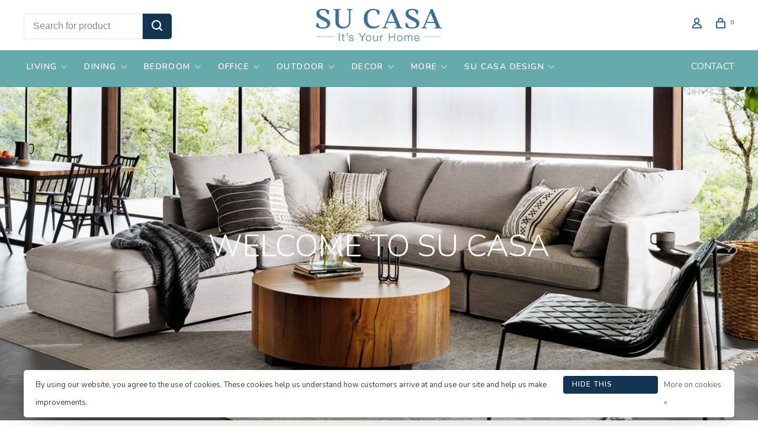

--- FILE ---
content_type: text/html;charset=utf-8
request_url: https://www.sucasa.furniture/
body_size: 7771
content:
<!DOCTYPE html>
<html lang="en">
 <head>
 
  
 <meta charset="utf-8"/>
<!-- [START] 'blocks/head.rain' -->
<!--

  (c) 2008-2026 Lightspeed Netherlands B.V.
  http://www.lightspeedhq.com
  Generated: 23-01-2026 @ 03:11:47

-->
<link rel="canonical" href="https://www.sucasa.furniture/"/>
<link rel="alternate" href="https://www.sucasa.furniture/index.rss" type="application/rss+xml" title="New products"/>
<link href="https://cdn.shoplightspeed.com/assets/cookielaw.css?2025-02-20" rel="stylesheet" type="text/css"/>
<meta name="robots" content="noodp,noydir"/>
<meta property="og:url" content="https://www.sucasa.furniture/?source=facebook"/>
<meta property="og:site_name" content="Su Casa"/>
<meta property="og:title" content="Su Casa Furniture"/>
<meta property="og:description" content="Su Casa carries home furnishings in a variety of styles to fit your living spaces beautifully. We’re proud to have four convenient locations in Maryland and D"/>
<script src="https://www.powr.io/powr.js?external-type=lightspeed"></script>
<!--[if lt IE 9]>
<script src="https://cdn.shoplightspeed.com/assets/html5shiv.js?2025-02-20"></script>
<![endif]-->
<!-- [END] 'blocks/head.rain' -->
  	<meta property="og:image" content="https://cdn.shoplightspeed.com/shops/662163/themes/9682/v/530419/assets/logo.png?20220518212523">
  
  
  
  <title>Su Casa Furniture - Su Casa</title>
 <meta name="description" content="Su Casa carries home furnishings in a variety of styles to fit your living spaces beautifully. We’re proud to have four convenient locations in Maryland and D" />
 <meta name="keywords" content="Su Casa Baltimore, Su Casa Ellicott City, Su Casa Bethany Beach, Su Casa Ocean View, furniture store, home goods, decorative, home style, interior design" />
 <meta http-equiv="X-UA-Compatible" content="ie=edge">
 <meta name="apple-mobile-web-app-capable" content="yes">
 <meta name="apple-mobile-web-app-status-bar-style" content="black">
 <meta name="viewport" content="width=device-width, initial-scale=1, maximum-scale=1, user-scalable=0"/>
 
  <link rel="shortcut icon" href="https://cdn.shoplightspeed.com/shops/662163/themes/9682/v/530419/assets/favicon.ico?20220518212523" type="image/x-icon" />
 
 <link rel="preconnect" href="https://fonts.googleapis.com">
<link rel="preconnect" href="https://fonts.gstatic.com" crossorigin>
<link href='//fonts.googleapis.com/css?family=Nunito:400,400i,300,500,600,700,700i,800,900&display=swap' rel='stylesheet' type='text/css'>
   
 <link rel="preload" as="font" type="font/woff2" crossorigin href="https://cdn.shoplightspeed.com/shops/662163/themes/9682/assets/nucleo-mini.woff2?2025112523140620201228154125"/>
 
 <link rel='preload' as='style' href="https://cdn.shoplightspeed.com/assets/gui-2-0.css?2025-02-20" />
 <link rel="stylesheet" href="https://cdn.shoplightspeed.com/assets/gui-2-0.css?2025-02-20" />
 
 <link rel='preload' as='style' href="https://cdn.shoplightspeed.com/assets/gui-responsive-2-0.css?2025-02-20" /> 
 <link rel="stylesheet" href="https://cdn.shoplightspeed.com/assets/gui-responsive-2-0.css?2025-02-20" /> 
 
 <link rel="preload" as="style" href="https://cdn.shoplightspeed.com/shops/662163/themes/9682/assets/style.css?2025112523140620201228154125">
 <link rel="stylesheet" href="https://cdn.shoplightspeed.com/shops/662163/themes/9682/assets/style.css?2025112523140620201228154125">
 
 <link rel="preload" as="style" href="https://cdn.shoplightspeed.com/shops/662163/themes/9682/assets/settings.css?2025112523140620201228154125">
 <link rel="stylesheet" href="https://cdn.shoplightspeed.com/shops/662163/themes/9682/assets/settings.css?2025112523140620201228154125" />
 
 <link rel="preload" as="style" href="https://cdn.shoplightspeed.com/shops/662163/themes/9682/assets/custom.css?2025112523140620201228154125">
 <link rel="stylesheet" href="https://cdn.shoplightspeed.com/shops/662163/themes/9682/assets/custom.css?2025112523140620201228154125" />
 
 <link rel="preload" as="script" href="//ajax.googleapis.com/ajax/libs/jquery/3.0.0/jquery.min.js">
 <script src="//ajax.googleapis.com/ajax/libs/jquery/3.0.0/jquery.min.js"></script>
 <script>
 	if( !window.jQuery ) document.write('<script src="https://cdn.shoplightspeed.com/shops/662163/themes/9682/assets/jquery-3.0.0.min.js?2025112523140620201228154125"><\/script>');
 </script>
 
 <link rel="preload" as="script" href="//cdn.jsdelivr.net/npm/js-cookie@2/src/js.cookie.min.js">
 <script src="//cdn.jsdelivr.net/npm/js-cookie@2/src/js.cookie.min.js"></script>
 
 <link rel="preload" as="script" href="https://cdn.shoplightspeed.com/assets/gui.js?2025-02-20">
 <script src="https://cdn.shoplightspeed.com/assets/gui.js?2025-02-20"></script>
 
 <link rel="preload" as="script" href="https://cdn.shoplightspeed.com/assets/gui-responsive-2-0.js?2025-02-20">
 <script src="https://cdn.shoplightspeed.com/assets/gui-responsive-2-0.js?2025-02-20"></script>
 
 <link rel="preload" as="script" href="https://cdn.shoplightspeed.com/shops/662163/themes/9682/assets/scripts-min.js?2025112523140620201228154125">
 <script src="https://cdn.shoplightspeed.com/shops/662163/themes/9682/assets/scripts-min.js?2025112523140620201228154125"></script>
 
 <link rel="preconnect" href="https://ajax.googleapis.com">
		<link rel="preconnect" href="https://cdn.webshopapp.com/">
		<link rel="preconnect" href="https://cdn.webshopapp.com/">	
		<link rel="preconnect" href="https://fonts.googleapis.com">
		<link rel="preconnect" href="https://fonts.gstatic.com" crossorigin>
		<link rel="dns-prefetch" href="https://ajax.googleapis.com">
		<link rel="dns-prefetch" href="https://cdn.webshopapp.com/">
		<link rel="dns-prefetch" href="https://cdn.webshopapp.com/">	
		<link rel="dns-prefetch" href="https://fonts.googleapis.com">
		<link rel="dns-prefetch" href="https://fonts.gstatic.com" crossorigin>
 
    
  
  
 </head>
 <body class=" navigation-uppercase rounded-corners site-width-large product-images-format-square title-mode-centered product-title-mode-centered ajax-cart price-per-unit page-su-casa-furniture">
 
  
 <div class="page-content">
 
       
   	
    
     			  			    
     
     
 <script>
 var product_image_size = '712x712x1',
 product_image_size_mobile = '330x330x1',
 product_image_thumb = '132x132x1',
 product_in_stock_label = 'In stock',
 product_backorder_label = 'call for availability',
 		product_out_of_stock_label = 'Out of stock',
 product_multiple_variant_label = 'View all product options',
 show_variant_picker = 0,
 display_variant_picker_on = 'all',
 show_newsletter_promo_popup = 0,
 newsletter_promo_delay = '10000',
 newsletter_promo_hide_until = '7',
 notification_bar_hide_until = '1',
 		currency_format = '$',
   shop_lang = 'us',
 number_format = '0,0.00',
 		shop_url = 'https://www.sucasa.furniture/',
 shop_id = '662163',
 	readmore = 'Read more';
 	search_url = "https://www.sucasa.furniture/search/",
  static_url = 'https://cdn.shoplightspeed.com/shops/662163/',
 search_empty = 'No products found',
 view_all_results = 'View all results',
 	priceStatus = 'enabled',
     mobileDevice = false;
 	</script>
			
 
<div class="mobile-nav-overlay"></div>


<div class="header-wrapper">
<div class="header-sticky-placeholder"></div>

<header class="site-header site-header-lg menu-bottom-layout menu-bottom-layout-center header-sticky has-secondary-menu has-search-bar">
  <div class="site-header-main-wrapper">
        
    	    		<nav class="secondary-nav nav-style secondary-nav-left">
                    <ul>
            <li>
              <div class="search-header search-header-minimal">
                <form action="https://www.sucasa.furniture/search/" method="get" id="searchForm" class="ajax-enabled">
                  <input type="text" name="q" autocomplete="off" value="" placeholder="Search for product">
                  <a href="#" class="button button-sm" onclick="$('#searchForm').submit()"><span class="nc-icon-mini ui-1_zoom"></span><span class="nc-icon-mini loader_circle-04 spin"></span></a>
                  <div class="search-results"></div>
                </form>
              </div>
            </li>
          </ul>
                  </nav>
    	    
    <a href="https://www.sucasa.furniture/" class="logo logo-lg logo-center">
              <img src="https://cdn.shoplightspeed.com/shops/662163/themes/9682/v/530419/assets/logo.png?20220518212523" alt="Su Casa" class="logo-image">
                </a>

        
    
    <nav class="secondary-nav nav-style">
      <ul>
        
                
        
        
                    
        
        <li class="menu-item-desktop-only menu-item-account">
                    <a href="#" title="Account" data-featherlight="#loginModal" data-featherlight-variant="featherlight-login"><span class="nc-icon-mini users_single-body"></span></a>
                  </li>

        
        
        <li>
          <a href="#" title="Cart" class="cart-trigger"><span class="nc-icon-mini shopping_bag-20"></span><sup>0</sup></a>
        </li>

                
      </ul>
      
      
      <a class="burger" title="Menu">
        <span></span>
      </a>

    </nav>
  </div>
  
    	<div class="main-nav-wrapper">
      <nav class="main-nav nav-style">
  <ul>

        	
    
                  <li class="menu-item-category-3683512 has-child">
        <a href="https://www.sucasa.furniture/living/">LIVING</a>
        <button class="mobile-menu-subopen"><span class="nc-icon-mini arrows-3_small-down"></span></button>                <ul class="">
                                <li class="subsubitem has-child">
              <a class="underline-hover" href="https://www.sucasa.furniture/living/sofas-sectionals/" title="SOFAS &amp; SECTIONALS">SOFAS &amp; SECTIONALS</a>
              <button class="mobile-menu-subopen"><span class="nc-icon-mini arrows-3_small-down"></span></button>                            <ul class="">
                                  <li class="subsubitem">
                    <a class="underline-hover" href="https://www.sucasa.furniture/living/sofas-sectionals/leather-sofas/" title="LEATHER SOFAS">LEATHER SOFAS</a>
                  </li>
                                  <li class="subsubitem">
                    <a class="underline-hover" href="https://www.sucasa.furniture/living/sofas-sectionals/sleeper-sofas/" title="SLEEPER SOFAS">SLEEPER SOFAS</a>
                  </li>
                              </ul>
                          </li>
                      <li class="subsubitem has-child">
              <a class="underline-hover" href="https://www.sucasa.furniture/living/accent-chairs/" title="ACCENT CHAIRS">ACCENT CHAIRS</a>
              <button class="mobile-menu-subopen"><span class="nc-icon-mini arrows-3_small-down"></span></button>                            <ul class="">
                                  <li class="subsubitem">
                    <a class="underline-hover" href="https://www.sucasa.furniture/living/accent-chairs/stationary-chairs/" title="STATIONARY CHAIRS">STATIONARY CHAIRS</a>
                  </li>
                                  <li class="subsubitem">
                    <a class="underline-hover" href="https://www.sucasa.furniture/living/accent-chairs/swivel-glide-chairs/" title="SWIVEL/GLIDE CHAIRS">SWIVEL/GLIDE CHAIRS</a>
                  </li>
                                  <li class="subsubitem">
                    <a class="underline-hover" href="https://www.sucasa.furniture/living/accent-chairs/leather-chairs/" title="LEATHER CHAIRS">LEATHER CHAIRS</a>
                  </li>
                              </ul>
                          </li>
                      <li class="subsubitem has-child">
              <a class="underline-hover" href="https://www.sucasa.furniture/living/accent-tables/" title="ACCENT TABLES">ACCENT TABLES</a>
              <button class="mobile-menu-subopen"><span class="nc-icon-mini arrows-3_small-down"></span></button>                            <ul class="">
                                  <li class="subsubitem">
                    <a class="underline-hover" href="https://www.sucasa.furniture/living/accent-tables/coffee-tables/" title="COFFEE TABLES">COFFEE TABLES</a>
                  </li>
                                  <li class="subsubitem">
                    <a class="underline-hover" href="https://www.sucasa.furniture/living/accent-tables/console-tables/" title="CONSOLE TABLES">CONSOLE TABLES</a>
                  </li>
                                  <li class="subsubitem">
                    <a class="underline-hover" href="https://www.sucasa.furniture/living/accent-tables/side-tables/" title="SIDE TABLES">SIDE TABLES</a>
                  </li>
                              </ul>
                          </li>
                      <li class="subsubitem">
              <a class="underline-hover" href="https://www.sucasa.furniture/living/media-storage/" title="MEDIA &amp; STORAGE">MEDIA &amp; STORAGE</a>
                                        </li>
                      <li class="subsubitem">
              <a class="underline-hover" href="https://www.sucasa.furniture/living/ottomans-benches/" title="OTTOMANS &amp; BENCHES">OTTOMANS &amp; BENCHES</a>
                                        </li>
                  </ul>
              </li>
            <li class="menu-item-category-3683501 has-child">
        <a href="https://www.sucasa.furniture/dining/">DINING</a>
        <button class="mobile-menu-subopen"><span class="nc-icon-mini arrows-3_small-down"></span></button>                <ul class="">
                                <li class="subsubitem has-child">
              <a class="underline-hover" href="https://www.sucasa.furniture/dining/tables/" title="TABLES">TABLES</a>
              <button class="mobile-menu-subopen"><span class="nc-icon-mini arrows-3_small-down"></span></button>                            <ul class="">
                                  <li class="subsubitem">
                    <a class="underline-hover" href="https://www.sucasa.furniture/dining/tables/dining-tables/" title="DINING TABLES">DINING TABLES</a>
                  </li>
                                  <li class="subsubitem">
                    <a class="underline-hover" href="https://www.sucasa.furniture/dining/tables/pub-tables/" title="PUB TABLES">PUB TABLES</a>
                  </li>
                              </ul>
                          </li>
                      <li class="subsubitem">
              <a class="underline-hover" href="https://www.sucasa.furniture/dining/dining-chairs/" title="DINING CHAIRS">DINING CHAIRS</a>
                                        </li>
                      <li class="subsubitem">
              <a class="underline-hover" href="https://www.sucasa.furniture/dining/dining-benches/" title="DINING BENCHES">DINING BENCHES</a>
                                        </li>
                      <li class="subsubitem">
              <a class="underline-hover" href="https://www.sucasa.furniture/dining/stools/" title="STOOLS">STOOLS</a>
                                        </li>
                      <li class="subsubitem">
              <a class="underline-hover" href="https://www.sucasa.furniture/dining/sideboards/" title="SIDEBOARDS">SIDEBOARDS</a>
                                        </li>
                      <li class="subsubitem">
              <a class="underline-hover" href="https://www.sucasa.furniture/dining/bars-display/" title="BARS &amp; DISPLAY">BARS &amp; DISPLAY</a>
                                        </li>
                  </ul>
              </li>
            <li class="menu-item-category-3683494 has-child">
        <a href="https://www.sucasa.furniture/bedroom/">BEDROOM</a>
        <button class="mobile-menu-subopen"><span class="nc-icon-mini arrows-3_small-down"></span></button>                <ul class="">
                                <li class="subsubitem">
              <a class="underline-hover" href="https://www.sucasa.furniture/bedroom/beds/" title="BEDS">BEDS</a>
                                        </li>
                      <li class="subsubitem">
              <a class="underline-hover" href="https://www.sucasa.furniture/bedroom/dressers-chests/" title="DRESSERS &amp; CHESTS">DRESSERS &amp; CHESTS</a>
                                        </li>
                      <li class="subsubitem">
              <a class="underline-hover" href="https://www.sucasa.furniture/bedroom/nightstands/" title="NIGHTSTANDS">NIGHTSTANDS</a>
                                        </li>
                  </ul>
              </li>
            <li class="menu-item-category-3683579 has-child">
        <a href="https://www.sucasa.furniture/office/">OFFICE</a>
        <button class="mobile-menu-subopen"><span class="nc-icon-mini arrows-3_small-down"></span></button>                <ul class="">
                                <li class="subsubitem">
              <a class="underline-hover" href="https://www.sucasa.furniture/office/desks/" title="DESKS">DESKS</a>
                                        </li>
                      <li class="subsubitem">
              <a class="underline-hover" href="https://www.sucasa.furniture/office/office-chairs/" title="OFFICE CHAIRS">OFFICE CHAIRS</a>
                                        </li>
                      <li class="subsubitem">
              <a class="underline-hover" href="https://www.sucasa.furniture/office/office-storage/" title="OFFICE STORAGE">OFFICE STORAGE</a>
                                        </li>
                  </ul>
              </li>
            <li class="menu-item-category-4124724 has-child">
        <a href="https://www.sucasa.furniture/outdoor/">OUTDOOR</a>
        <button class="mobile-menu-subopen"><span class="nc-icon-mini arrows-3_small-down"></span></button>                <ul class="">
                                <li class="subsubitem">
              <a class="underline-hover" href="https://www.sucasa.furniture/outdoor/dining/" title="DINING">DINING</a>
                                        </li>
                      <li class="subsubitem">
              <a class="underline-hover" href="https://www.sucasa.furniture/outdoor/living/" title="LIVING">LIVING</a>
                                        </li>
                      <li class="subsubitem">
              <a class="underline-hover" href="https://www.sucasa.furniture/outdoor/all-outdoor/" title="ALL OUTDOOR">ALL OUTDOOR</a>
                                        </li>
                  </ul>
              </li>
            <li class="menu-item-category-3683523 has-child">
        <a href="https://www.sucasa.furniture/decor/">DECOR</a>
        <button class="mobile-menu-subopen"><span class="nc-icon-mini arrows-3_small-down"></span></button>                <ul class="">
                                <li class="subsubitem">
              <a class="underline-hover" href="https://www.sucasa.furniture/decor/rugs-vinyl/" title="RUGS &amp; VINYL">RUGS &amp; VINYL</a>
                                        </li>
                      <li class="subsubitem">
              <a class="underline-hover" href="https://www.sucasa.furniture/decor/lighting/" title="LIGHTING">LIGHTING</a>
                                        </li>
                      <li class="subsubitem">
              <a class="underline-hover" href="https://www.sucasa.furniture/decor/artwork/" title="ARTWORK">ARTWORK</a>
                                        </li>
                      <li class="subsubitem has-child">
              <a class="underline-hover" href="https://www.sucasa.furniture/decor/locally-crafted/" title="LOCALLY CRAFTED">LOCALLY CRAFTED</a>
              <button class="mobile-menu-subopen"><span class="nc-icon-mini arrows-3_small-down"></span></button>                            <ul class="">
                                  <li class="subsubitem">
                    <a class="underline-hover" href="https://www.sucasa.furniture/decor/locally-crafted/local-artisans/" title="LOCAL ARTISANS">LOCAL ARTISANS</a>
                  </li>
                              </ul>
                          </li>
                      <li class="subsubitem">
              <a class="underline-hover" href="https://www.sucasa.furniture/decor/accent-pieces/" title="ACCENT PIECES">ACCENT PIECES</a>
                                        </li>
                  </ul>
              </li>
            <li class="menu-item-category-4161484 has-child">
        <a href="https://www.sucasa.furniture/more/">MORE</a>
        <button class="mobile-menu-subopen"><span class="nc-icon-mini arrows-3_small-down"></span></button>                <ul class="">
                                <li class="subsubitem">
              <a class="underline-hover" href="https://www.sucasa.furniture/more/expanded-collection/" title="EXPANDED COLLECTION">EXPANDED COLLECTION</a>
                                        </li>
                      <li class="subsubitem">
              <a class="underline-hover" href="https://www.sucasa.furniture/more/gift-cards/" title="GIFT CARDS">GIFT CARDS</a>
                                        </li>
                  </ul>
              </li>
            <li class="menu-item-category-4553142 has-child">
        <a href="https://www.sucasa.furniture/su-casa-design/">SU CASA DESIGN</a>
        <button class="mobile-menu-subopen"><span class="nc-icon-mini arrows-3_small-down"></span></button>                <ul class="">
                                <li class="subsubitem">
              <a class="underline-hover" href="https://www.sucasa.furniture/su-casa-design/design-services/" title="DESIGN SERVICES">DESIGN SERVICES</a>
                                        </li>
                      <li class="subsubitem has-child">
              <a class="underline-hover" href="https://www.sucasa.furniture/su-casa-design/design-team/" title="DESIGN TEAM">DESIGN TEAM</a>
              <button class="mobile-menu-subopen"><span class="nc-icon-mini arrows-3_small-down"></span></button>                            <ul class="">
                                  <li class="subsubitem">
                    <a class="underline-hover" href="https://www.sucasa.furniture/su-casa-design/design-team/leslie/" title="LESLIE">LESLIE</a>
                  </li>
                                  <li class="subsubitem">
                    <a class="underline-hover" href="https://www.sucasa.furniture/su-casa-design/design-team/susan/" title="SUSAN">SUSAN</a>
                  </li>
                                  <li class="subsubitem">
                    <a class="underline-hover" href="https://www.sucasa.furniture/su-casa-design/design-team/mackenzie/" title="MACKENZIE">MACKENZIE</a>
                  </li>
                              </ul>
                          </li>
                      <li class="subsubitem has-child">
              <a class="underline-hover" href="https://www.sucasa.furniture/su-casa-design/past-projects/" title="PAST PROJECTS">PAST PROJECTS</a>
              <button class="mobile-menu-subopen"><span class="nc-icon-mini arrows-3_small-down"></span></button>                            <ul class="">
                                  <li class="subsubitem">
                    <a class="underline-hover" href="https://www.sucasa.furniture/su-casa-design/past-projects/basement/" title="BASEMENT">BASEMENT</a>
                  </li>
                                  <li class="subsubitem">
                    <a class="underline-hover" href="https://www.sucasa.furniture/su-casa-design/past-projects/office/" title="OFFICE">OFFICE</a>
                  </li>
                                  <li class="subsubitem">
                    <a class="underline-hover" href="https://www.sucasa.furniture/su-casa-design/past-projects/top-to-bottom/" title="TOP TO BOTTOM">TOP TO BOTTOM</a>
                  </li>
                                  <li class="subsubitem">
                    <a class="underline-hover" href="https://www.sucasa.furniture/su-casa-design/past-projects/living-room/" title="LIVING ROOM">LIVING ROOM</a>
                  </li>
                                  <li class="subsubitem">
                    <a class="underline-hover" href="https://www.sucasa.furniture/su-casa-design/past-projects/entire-home/" title="ENTIRE HOME">ENTIRE HOME</a>
                  </li>
                                  <li class="subsubitem">
                    <a class="underline-hover" href="https://www.sucasa.furniture/su-casa-design/past-projects/dining-living/" title="DINING &amp; LIVING">DINING &amp; LIVING</a>
                  </li>
                              </ul>
                          </li>
                      <li class="subsubitem">
              <a class="underline-hover" href="https://www.sucasa.furniture/su-casa-design/to-the-trade/" title="TO THE TRADE">TO THE TRADE</a>
                                        </li>
                  </ul>
              </li>
            
            	
    
      
            	
            	
            	
        

    <li class="menu-item-mobile-only m-t-30">
            <a href="#" title="Account" data-featherlight="#loginModal">Login / Register</a>
          </li>

    
            

  </ul>
</nav>      
          		<ul class="secondary-nav nav-style secondary-menu">
                    <li>
            <a href="https://su-casa-bethany.shoplightspeed.com/service/contact/" title="CONTACT">
              CONTACT
            </a>
          </li>
                  </ul>
        	</div>
    
</header>
  
</div>
 
 <div class="cart-sidebar-container">
  <div class="cart-sidebar">
    <button class="cart-sidebar-close" aria-label="Close">✕</button>
    <div class="cart-sidebar-title">
      <h5>Cart</h5>
      <p><span class="item-qty"></span> Items</p>
    </div>
    
    <div class="cart-sidebar-body">
        
      <div class="no-cart-products">No products found...</div>
      
    </div>
    
      </div>
</div> <!-- Login Modal -->
<div class="modal-lighbox login-modal" id="loginModal">
  <div class="row">
    <div class="col-sm-12 m-b-30 login-row">
      <h4>Login</h4>
      <p>Log in if you have an account</p>
      <form action="https://www.sucasa.furniture/account/loginPost/?return=https%3A%2F%2Fwww.sucasa.furniture%2F" method="post">
        <input type="hidden" name="key" value="a49ca1f54f06a709888b3baf67b3786c" />
        <div class="form-row">
          <input type="text" name="email" autocomplete="on" placeholder="Email address" class="required" />
        </div>
        <div class="form-row">
          <input type="password" name="password" autocomplete="on" placeholder="Password" class="required" />
        </div>
        <div class="">
          <a class="button button-block popup-validation m-b-15" href="javascript:;" title="Login">Login</a>
                  </div>
      </form>
      <p class="m-b-0 m-t-10">Dont have an account? <a href="https://www.sucasa.furniture/account/register/" class="bold underline">Register</a></p>
    </div>
  </div>
  <div class="text-center forgot-password">
    <a class="forgot-pw" href="https://www.sucasa.furniture/account/password/">Forgot your password?</a>
  </div>
</div> 
 <main class="main-content">
  		<div class="container container-lg">

  
  			      
</div>

<div class="hero hero-full hero-1-columns">
  <div class="hero-elements-wrapper" data-slick='{ "slidesToScroll": 1, "arrows": true, "dots": true, "autoplay": true, "autoplaySpeed": 4000 }'>

            <article class="hero-element hero-element-1 content-light">
      
                                      
            <div class="hero-image image-overlay-none" style="background-image: url(https://cdn.shoplightspeed.com/shops/662163/themes/9682/v/687044/assets/slide-1-image.jpg?20230102211702);"></div>
      
              <a href="https://www.sucasa.furniture/catalog/" class="hero-link-overlay"></a>
      
      <div class="hero-content hero-content-center">
        <a href="https://www.sucasa.furniture/catalog/" class="hero-link">
          <h2>WELCOME TO SU CASA</h2>
          <p></p>
                  </a>
      </div>

    </article>
                                    
  </div>
</div>

<div class="container container-lg">
  
 
                            
     


<!-- Featured blocks -->
<div class="featured-blocks featured-blocks-3_large_smalls">
  
      	<div class="row">
      <div class="col-md-8">
          <a href="https://www.sucasa.furniture/more/expanded-collection/" class="featured-block content-light" id="featuredBlock1">
    <div class="block-image-placeholder"></div>
    <div class="featured-block-image image-overlay-none lazy" data-src="https://cdn.shoplightspeed.com/shops/662163/themes/9682/v/1120080/assets/homepage-banner-0-image.jpg?20251125231406"></div>
    <div class="featured-block-content content-center">
      <h3>EXPANDED COLLECTION</h3>
      <div class="featured-block-footer">
        <p></p>
              </div>
    </div>
  </a>

      </div>
      <div class="col-md-4">
          <a href="https://www.sucasa.furniture/outdoor/all-outdoor/" class="featured-block content-light" id="featuredBlock2">
    <div class="block-image-placeholder"></div>
    <div class="featured-block-image image-overlay-light lazy" data-src="https://cdn.shoplightspeed.com/shops/662163/themes/9682/v/1124323/assets/homepage-banner-1-image.jpg?20251125231406"></div>
    <div class="featured-block-content content-center">
      <h3>OUTDOOR</h3>
      <div class="featured-block-footer">
        <p></p>
              </div>
    </div>
  </a>

          <a href="https://www.sucasa.furniture/decor/locally-crafted/" class="featured-block content-light" id="featuredBlock3">
    <div class="block-image-placeholder"></div>
    <div class="featured-block-image image-overlay-none lazy" data-src="https://cdn.shoplightspeed.com/shops/662163/themes/9682/v/896774/assets/homepage-banner-2-image.jpg?20240306202916"></div>
    <div class="featured-block-content content-center">
      <h3>LOCALLY CRAFTED</h3>
      <div class="featured-block-footer">
        <p></p>
              </div>
    </div>
  </a>

      </div>
    </div>
    
</div>
            <div class="featured-categories featured-categories-default catalog-list">
  
   	            <div class="section-title section-title-center clearfix">
        <h3>Our Collections</h3>
      </div>
  		      
  
    <div class="categories row">
                        
                                              		      		      
      		      			                            
                  
    	      <div class="col-xs-6 col-sm-15 col-md-15">
      <a href="https://www.sucasa.furniture/living/" title="LIVING" class="has-image ">
        <div class="category-wrapper">
                        	                                    <img src="data:image/svg+xml;charset=utf-8,%3Csvg xmlns%3D'http%3A%2F%2Fwww.w3.org%2F2000%2Fsvg' viewBox%3D'0 0 660 660'%2F%3E" data-src="https://cdn.shoplightspeed.com/shops/662163/files/51331735/280x280x1/living.jpg" data-retina="https://cdn.shoplightspeed.com/shops/662163/files/51331735/560x560x1/living.jpg" alt="LIVING" class="lazy">
                                  <div class="category-content">
          <h3 class="m-b-20">LIVING</h3>
                    <span class="button">Shop now</span>
        </div>
                </div>
      </a>
      </div>
            <div class="col-xs-6 col-sm-15 col-md-15">
      <a href="https://www.sucasa.furniture/dining/" title="DINING" class="has-image ">
        <div class="category-wrapper">
                        	                                    <img src="data:image/svg+xml;charset=utf-8,%3Csvg xmlns%3D'http%3A%2F%2Fwww.w3.org%2F2000%2Fsvg' viewBox%3D'0 0 660 660'%2F%3E" data-src="https://cdn.shoplightspeed.com/shops/662163/files/72865106/280x280x1/dining.jpg" data-retina="https://cdn.shoplightspeed.com/shops/662163/files/72865106/560x560x1/dining.jpg" alt="DINING" class="lazy">
                                  <div class="category-content">
          <h3 class="m-b-20">DINING</h3>
                    <span class="button">Shop now</span>
        </div>
                </div>
      </a>
      </div>
            <div class="col-xs-6 col-sm-15 col-md-15">
      <a href="https://www.sucasa.furniture/office/" title="OFFICE" class="has-image ">
        <div class="category-wrapper">
                        	                                    <img src="data:image/svg+xml;charset=utf-8,%3Csvg xmlns%3D'http%3A%2F%2Fwww.w3.org%2F2000%2Fsvg' viewBox%3D'0 0 660 660'%2F%3E" data-src="https://cdn.shoplightspeed.com/shops/662163/files/72863366/280x280x1/office.jpg" data-retina="https://cdn.shoplightspeed.com/shops/662163/files/72863366/560x560x1/office.jpg" alt="OFFICE" class="lazy">
                                  <div class="category-content">
          <h3 class="m-b-20">OFFICE</h3>
                    <span class="button">Shop now</span>
        </div>
                </div>
      </a>
      </div>
            <div class="col-xs-6 col-sm-15 col-md-15">
      <a href="https://www.sucasa.furniture/bedroom/" title="BEDROOM" class="has-image ">
        <div class="category-wrapper">
                        	                                    <img src="data:image/svg+xml;charset=utf-8,%3Csvg xmlns%3D'http%3A%2F%2Fwww.w3.org%2F2000%2Fsvg' viewBox%3D'0 0 660 660'%2F%3E" data-src="https://cdn.shoplightspeed.com/shops/662163/files/51351493/280x280x1/bedroom.jpg" data-retina="https://cdn.shoplightspeed.com/shops/662163/files/51351493/560x560x1/bedroom.jpg" alt="BEDROOM" class="lazy">
                                  <div class="category-content">
          <h3 class="m-b-20">BEDROOM</h3>
                    <span class="button">Shop now</span>
        </div>
                </div>
      </a>
      </div>
            <div class="col-xs-6 col-sm-15 col-md-15">
      <a href="https://www.sucasa.furniture/decor/" title="DECOR" class="has-image ">
        <div class="category-wrapper">
                        	                                    <img src="data:image/svg+xml;charset=utf-8,%3Csvg xmlns%3D'http%3A%2F%2Fwww.w3.org%2F2000%2Fsvg' viewBox%3D'0 0 660 660'%2F%3E" data-src="https://cdn.shoplightspeed.com/shops/662163/files/53176640/280x280x1/decor.jpg" data-retina="https://cdn.shoplightspeed.com/shops/662163/files/53176640/560x560x1/decor.jpg" alt="DECOR" class="lazy">
                                  <div class="category-content">
          <h3 class="m-b-20">DECOR</h3>
                    <span class="button">Shop now</span>
        </div>
                </div>
      </a>
      </div>
          </div>
</div>
	
      <!-- CTA section -->
 </div>
<div class="cta-section full-width-section">
  <div class="featured-block content-light">
 <div class="block-image-placeholder"></div>
 <div class="featured-block-image image-overlay-verylight lazy" data-src="https://cdn.shoplightspeed.com/shops/662163/themes/9682/v/687079/assets/cta-background.jpg?20230102211748"></div>
 <div class="container container-lg">
 <div class="featured-block-content content-center">
 <h3>SU CASA DESIGN</h3>
 <div class="featured-block-footer">
 <p></p>
  <a href="https://www.sucasa.furniture/su-casa-design/" class="button inline">Get Started</a>
  </div>
 </div>
 </div>
 </div>
  
</div>
 <div class="container container-lg">
      <!-- Selling points -->
<div class="selling-points module selling-points-center">
  	 	<div class="selling-item">
 <a>
 <span class="nc-icon-mini furniture_storage"></span>  <span class="usp-title">White Glove Delivery</span>   </a>
 </div>
 	  	 	<div class="selling-item">
 <a>
 <span class="nc-icon-mini ui-1_home-52"></span>  <span class="usp-title">Locally Owned</span>   </a>
 </div>
 	  	 	<div class="selling-item">
 <a>
 <span class="nc-icon-mini location_map"></span>  <span class="usp-title">4 Beautiful Locations</span>   </a>
 </div>
 	  	 </div>
                               
 
</div>  </main>
			
  <footer><div class="container container-lg"><div class="footer-elements-wrapper"><div class="footer-logo"><a href="https://www.sucasa.furniture/" title="Su Casa" class="logo logo-lg"><img data-src="https://cdn.shoplightspeed.com/shops/662163/themes/9682/v/531001/assets/footer-logo.png?20220519154209" alt="Su Casa" class="logo-image lazy"></a></div><div class="footer-content footer-content-description"><div class="footer-contact-details" itemscope itemtype="http://schema.org/LocalBusiness"><meta itemprop="name" content="Su Casa" /><meta itemprop="image" content="https://cdn.shoplightspeed.com/shops/662163/themes/9682/v/530419/assets/logo.png?20220518212523" /><p itemprop="description">Follow us! @sucasafurniture</p></div><div class="footer-menu footer-menu-social"><ul><li><a href="https://www.facebook.com/SuCasaFurniture/" target="_blank" title="Facebook"><span class="nc-icon-mini social_logo-fb-simple"></span></a></li><li><a href="https://www.instagram.com/sucasafurniture/" target="_blank" title="Instagram Su Casa"><span class="nc-icon-mini social_logo-instagram"></span></a></li></ul></div></div><div class="footer-content"><p>Sign up for our newsletter and get the latest updates, news and product offers via email</p><form id="formNewsletter" class="newsletter-footer-form" action="https://www.sucasa.furniture/account/newsletter/" method="post"><input type="hidden" name="key" value="a49ca1f54f06a709888b3baf67b3786c" /><div class="form-row m-b-10"><input type="text" name="email" id="formNewsletterEmail" value="" placeholder="Your email address" required></div><div class="form-row"><a href="javascript:;" onclick="$('#formNewsletter').submit(); return false;" title="Subscribe" class="button button-block">Subscribe</a></div><p class="validation-note">By signing up, you agree to our Privacy Policy.</p></form></div><div class="footer-menu footer-menu-service"><ul><li><a href="https://www.sucasa.furniture/service/about/" title="About">About</a></li><li><a href="https://www.sucasa.furniture/service/contact/" title="Contact">Contact</a></li><li><a href="https://www.sucasa.furniture/service/shipping-returns/" title="Delivery &amp; Shipping">Delivery &amp; Shipping</a></li><li><a href="https://www.sucasa.furniture/service/payment-methods/" title="Payment &amp; Pricing">Payment &amp; Pricing</a></li><li><a href="https://www.sucasa.furniture/service/general-terms-conditions/" title="Ordering &amp; Returns">Ordering &amp; Returns</a></li><li><a href="https://www.sucasa.furniture/service/careers/" title="Careers">Careers</a></li><li><a href="https://www.sucasa.furniture/service/privacy-policy/" title="Privacy Policy">Privacy Policy</a></li></ul></div></div><div class="footer-bottom"><div class="copyright">
        © Copyright 2026 Su Casa
                <span class="powered-by">
        - Powered by
                <a href="http://www.lightspeedhq.com" title="Lightspeed" target="_blank">Lightspeed</a>
                        - Theme by <a href="https://huysmans.me" target="_blank">Huysmans.me </a></span></div></div></div></footer> <!-- [START] 'blocks/body.rain' -->
<script>
(function () {
  var s = document.createElement('script');
  s.type = 'text/javascript';
  s.async = true;
  s.src = 'https://www.sucasa.furniture/services/stats/pageview.js';
  ( document.getElementsByTagName('head')[0] || document.getElementsByTagName('body')[0] ).appendChild(s);
})();
</script>
  
<!-- Global site tag (gtag.js) - Google Analytics -->
<script async src="https://www.googletagmanager.com/gtag/js?id=G-M8QEHHZWPD"></script>
<script>
    window.dataLayer = window.dataLayer || [];
    function gtag(){dataLayer.push(arguments);}

        gtag('consent', 'default', {"ad_storage":"granted","ad_user_data":"granted","ad_personalization":"granted","analytics_storage":"granted"});
    
    gtag('js', new Date());
    gtag('config', 'G-M8QEHHZWPD', {
        'currency': 'USD',
                'country': 'US'
    });

    </script>
  <div class="wsa-cookielaw">
      By using our website, you agree to the use of cookies. These cookies help us understand how customers arrive at and use our site and help us make improvements.
    <a href="https://www.sucasa.furniture/cookielaw/optIn/" class="wsa-cookielaw-button wsa-cookielaw-button-green" rel="nofollow" title="Hide this message">Hide this message</a>
    <a href="https://www.sucasa.furniture/service/privacy-policy/" class="wsa-cookielaw-link" rel="nofollow" title="More on cookies">More on cookies &raquo;</a>
  </div>
<!-- [END] 'blocks/body.rain' -->
 
 </div>
 
                         
  
  <script src="https://cdn.shoplightspeed.com/shops/662163/themes/9682/assets/app.js?2025112523140620201228154125"></script>
 
  
  
 <script>(function(){function c(){var b=a.contentDocument||a.contentWindow.document;if(b){var d=b.createElement('script');d.innerHTML="window.__CF$cv$params={r:'9c241b130a115c4f',t:'MTc2OTEzNzkwNy4wMDAwMDA='};var a=document.createElement('script');a.nonce='';a.src='/cdn-cgi/challenge-platform/scripts/jsd/main.js';document.getElementsByTagName('head')[0].appendChild(a);";b.getElementsByTagName('head')[0].appendChild(d)}}if(document.body){var a=document.createElement('iframe');a.height=1;a.width=1;a.style.position='absolute';a.style.top=0;a.style.left=0;a.style.border='none';a.style.visibility='hidden';document.body.appendChild(a);if('loading'!==document.readyState)c();else if(window.addEventListener)document.addEventListener('DOMContentLoaded',c);else{var e=document.onreadystatechange||function(){};document.onreadystatechange=function(b){e(b);'loading'!==document.readyState&&(document.onreadystatechange=e,c())}}}})();</script><script defer src="https://static.cloudflareinsights.com/beacon.min.js/vcd15cbe7772f49c399c6a5babf22c1241717689176015" integrity="sha512-ZpsOmlRQV6y907TI0dKBHq9Md29nnaEIPlkf84rnaERnq6zvWvPUqr2ft8M1aS28oN72PdrCzSjY4U6VaAw1EQ==" data-cf-beacon='{"rayId":"9c241b130a115c4f","version":"2025.9.1","serverTiming":{"name":{"cfExtPri":true,"cfEdge":true,"cfOrigin":true,"cfL4":true,"cfSpeedBrain":true,"cfCacheStatus":true}},"token":"8247b6569c994ee1a1084456a4403cc9","b":1}' crossorigin="anonymous"></script>
</body>
</html>

--- FILE ---
content_type: text/javascript;charset=utf-8
request_url: https://www.sucasa.furniture/services/stats/pageview.js
body_size: -412
content:
// SEOshop 23-01-2026 03:11:49